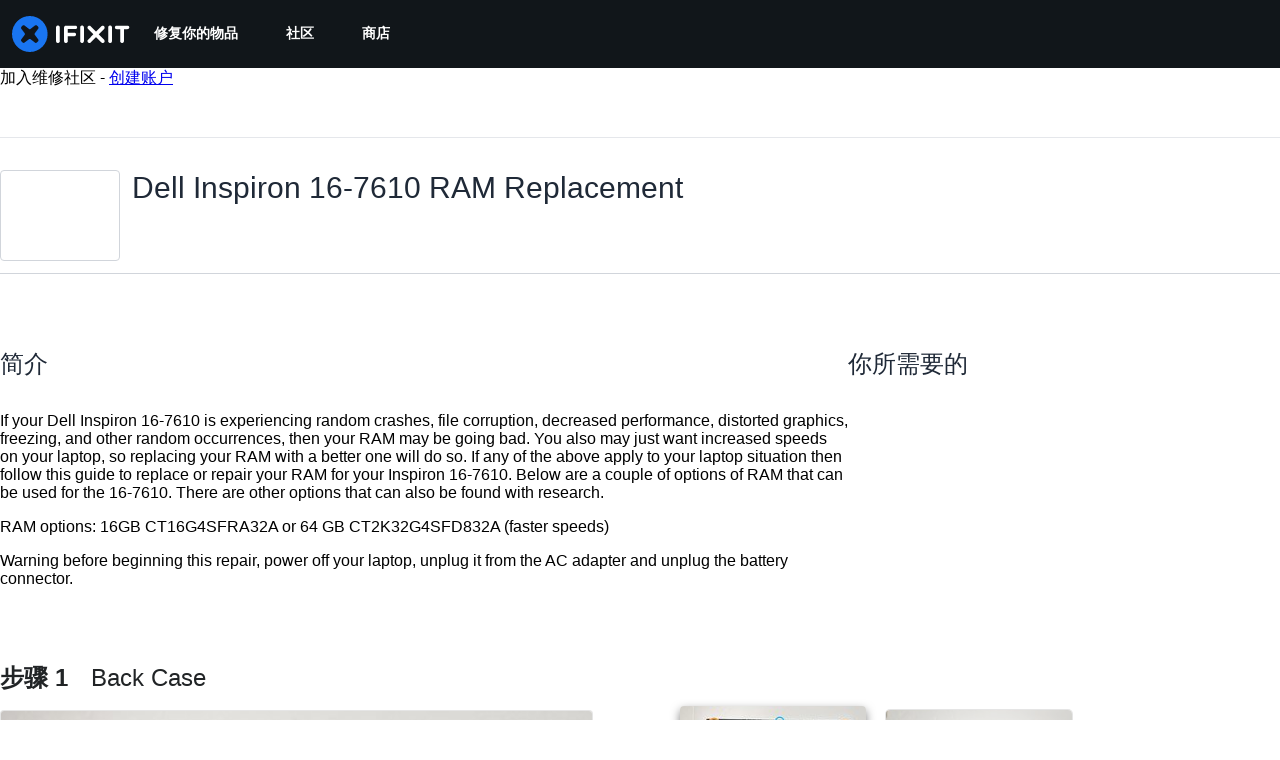

--- FILE ---
content_type: text/css
request_url: https://assets.cdn.ifixit.com/Assets/Admin/ifixit/Shared-cart_banner-T0p92NIUBQ0bxnLuVlkXHw.css
body_size: 566
content:
.cart-banner{display:-ms-flexbox;display:-webkit-flex;display:flex;-ms-flex-direction:row;-webkit-flex-direction:row;flex-direction:row;-ms-justify-content:flex-start;-webkit-justify-content:flex-start;justify-content:flex-start;-ms-flex-pack:start;-ms-align-items:center;-webkit-align-items:center;align-items:center;-ms-flex-align:center;background-repeat:no-repeat;background-size:270px;image-rendering:-webkit-optimize-contrast;width:100%}.cart-banner .cart-banner-text{font-size:16px}.cart-banner .cart-banner-text strong{font-weight:700!important}.cart-banner .browse-store-button{border:1px solid #e9eaeb;color:#212426;font-size:14px;font-weight:400;margin-left:50px;max-width:200px;padding:10px 20px}@media only screen and (hover:hover){.cart-banner .browse-store-button:hover{background:linear-gradient(90deg,#f5f5f6,hsla(0,0%,96%,.4))}}.cart-banner.location-in-cart{-ms-justify-content:flex-end;-webkit-justify-content:flex-end;justify-content:flex-end;-ms-flex-pack:end;background-position:left -100px top -40px;border-top:1px solid #e9eaeb;height:75px}@media only screen and (min-width:1001px),only screen and (min-width:576px) and (max-width:1000px){.cart-banner.location-in-cart p{top:25px}}.cart-banner.location-in-cart p.cart-banner-text{padding-left:150px}@media only screen and (max-width:575px){.cart-banner.location-in-cart p.cart-banner-text{padding-left:130px}.cart-banner.location-in-cart{height:120px}}.cart-banner.location-product,.cart-banner.location-store{background-position:right -135px top -70px;background-size:400px;border:1px solid #e9eaeb;border-radius:5px;height:100px;margin-top:20px}.cart-banner.location-product .browse-store-button,.cart-banner.location-store .browse-store-button{display:none}.cart-banner.location-product p,.cart-banner.location-store p{margin-left:30px;margin-right:200px;min-width:175px}@media only screen and (max-width:575px){.cart-banner.location-product,.cart-banner.location-store{background-position:right -100px top -35px;background-size:300px;height:120px;margin-bottom:10px}.cart-banner.location-product p,.cart-banner.location-store p{margin-left:15px}}@media only screen and (min-width:576px) and (max-width:1000px){.cart-banner.location-product p,.cart-banner.location-store p{max-width:300px}}@media only screen and (min-width:1001px){.cart-banner.location-store{background-position:right -35px top -70px;margin-bottom:35px;margin-top:35px}.cart-banner.location-store p{font-size:21px;max-width:500px}}@media only screen and (min-width:576px) and (max-width:1000px){.cart-banner.location-store{margin-left:20px;width:calc(100% - 40px)}}

--- FILE ---
content_type: application/javascript
request_url: https://assets.cdn.ifixit.com/Assets/scripts/2482.ae2c87fdc0e37433a5b6.js
body_size: 8525
content:
/*! For license information please see 2482.ae2c87fdc0e37433a5b6.js.LICENSE.txt */
try{let e="undefined"!=typeof window?window:"undefined"!=typeof global?global:"undefined"!=typeof globalThis?globalThis:"undefined"!=typeof self?self:{},n=(new e.Error).stack;n&&(e._sentryDebugIds=e._sentryDebugIds||{},e._sentryDebugIds[n]="5aa6c009-b162-4a13-b222-e2dab43dd334",e._sentryDebugIdIdentifier="sentry-dbid-5aa6c009-b162-4a13-b222-e2dab43dd334")}catch(e){}{let e="undefined"!=typeof window?window:"undefined"!=typeof global?global:"undefined"!=typeof globalThis?globalThis:"undefined"!=typeof self?self:{};e._sentryModuleMetadata=e._sentryModuleMetadata||{},e._sentryModuleMetadata[(new e.Error).stack]=Object.assign({},e._sentryModuleMetadata[(new e.Error).stack],{"_sentryBundlerPluginAppKey:ifixitFirstParty":!0})}("undefined"!=typeof window?window:"undefined"!=typeof global?global:"undefined"!=typeof globalThis?globalThis:"undefined"!=typeof self?self:{}).SENTRY_RELEASE={id:"3ab3d8407b16b3222960b39000879645e9fc9379"},(self.webpackChunkcarpenter_frontend=self.webpackChunkcarpenter_frontend||[]).push([[2482,4323],{15753:function(e,n){Object.defineProperty(n,"__esModule",{value:!0});var t="circle-info",r=["info-circle"],o="f05a",i=["M256 512A256 256 0 1 0 256 0a256 256 0 1 0 0 512zM216 336h24V272H216c-13.3 0-24-10.7-24-24s10.7-24 24-24h48c13.3 0 24 10.7 24 24v88h8c13.3 0 24 10.7 24 24s-10.7 24-24 24H216c-13.3 0-24-10.7-24-24s10.7-24 24-24zm40-208a32 32 0 1 1 0 64 32 32 0 1 1 0-64z","M256 128a32 32 0 1 1 0 64 32 32 0 1 1 0-64zM192 248c0-13.3 10.7-24 24-24h48c13.3 0 24 10.7 24 24v88h8c13.3 0 24 10.7 24 24s-10.7 24-24 24H216c-13.3 0-24-10.7-24-24s10.7-24 24-24h24V272H216c-13.3 0-24-10.7-24-24z"];n.definition={prefix:"fad",iconName:t,icon:[512,512,r,o,i]},n.faCircleInfo=n.definition,n.prefix="fad",n.iconName=t,n.width=512,n.height=512,n.ligatures=r,n.unicode=o,n.svgPathData=i,n.aliases=r},63802:function(e,n){Object.defineProperty(n,"__esModule",{value:!0});var t="lightbulb",r=[128161],o="f0eb",i=["M321.2 297.8c-19.8 27.1-39.7 54.4-49.2 86.2H112c-9.6-31.9-29.5-59.1-49.2-86.2c-5.2-7.1-10.4-14.2-15.4-21.4C27.6 247.9 16 213.3 16 176C16 78.8 94.8 0 192 0s176 78.8 176 176c0 37.3-11.6 71.9-31.4 100.3c-5 7.2-10.2 14.3-15.4 21.4zM112 176c0-44.2 35.8-80 80-80c8.8 0 16-7.2 16-16s-7.2-16-16-16C130.1 64 80 114.1 80 176c0 8.8 7.2 16 16 16s16-7.2 16-16z","M192 512c44.2 0 80-35.8 80-80V384H112v48c0 44.2 35.8 80 80 80z"];n.definition={prefix:"fad",iconName:t,icon:[384,512,r,o,i]},n.faLightbulb=n.definition,n.prefix="fad",n.iconName=t,n.width=384,n.height=512,n.ligatures=r,n.unicode=o,n.svgPathData=i,n.aliases=r},40841:function(e,n){Object.defineProperty(n,"__esModule",{value:!0});var t="message-exclamation",r=["comment-alt-exclamation"],o="f4a5",i=["M0 64C0 28.7 28.7 0 64 0H448c35.3 0 64 28.7 64 64V352c0 35.3-28.7 64-64 64H309.3L185.6 508.8c-4.8 3.6-11.3 4.2-16.8 1.5s-8.8-8.2-8.8-14.3V416H64c-35.3 0-64-28.7-64-64V64zM256 80c-13.3 0-24 10.7-24 24V216c0 13.3 10.7 24 24 24s24-10.7 24-24V104c0-13.3-10.7-24-24-24zm32 224a32 32 0 1 0 -64 0 32 32 0 1 0 64 0z","M280 104c0-13.3-10.7-24-24-24s-24 10.7-24 24V216c0 13.3 10.7 24 24 24s24-10.7 24-24V104zM256 336a32 32 0 1 0 0-64 32 32 0 1 0 0 64z"];n.definition={prefix:"fad",iconName:t,icon:[512,512,r,o,i]},n.faMessageExclamation=n.definition,n.prefix="fad",n.iconName=t,n.width=512,n.height=512,n.ligatures=r,n.unicode=o,n.svgPathData=i,n.aliases=r},3853:function(e,n){Object.defineProperty(n,"__esModule",{value:!0});var t="octagon-exclamation",r=[],o="e204",i=["M140.6 21.2C154.1 7.7 172.4 .1 191.5 .1h129c19.1 0 37.4 7.6 50.9 21.1L490.8 140.6c13.5 13.5 21.1 31.8 21.1 50.9v129c0 19.1-7.6 37.4-21.1 50.9L371.4 490.8c-13.5 13.5-31.8 21.1-50.9 21.1h-129c-19.1 0-37.4-7.6-50.9-21.1L21.2 371.4C7.7 357.9 .1 339.6 .1 320.5v-129c0-19.1 7.6-37.4 21.1-50.9L140.6 21.2zM256 128c-13.3 0-24 10.7-24 24V264c0 13.3 10.7 24 24 24s24-10.7 24-24V152c0-13.3-10.7-24-24-24zm32 224a32 32 0 1 0 -64 0 32 32 0 1 0 64 0z","M280 152c0-13.3-10.7-24-24-24s-24 10.7-24 24V264c0 13.3 10.7 24 24 24s24-10.7 24-24V152zM256 384a32 32 0 1 0 0-64 32 32 0 1 0 0 64z"];n.definition={prefix:"fad",iconName:t,icon:[512,512,r,o,i]},n.faOctagonExclamation=n.definition,n.prefix="fad",n.iconName=t,n.width=512,n.height=512,n.ligatures=r,n.unicode=o,n.svgPathData=i,n.aliases=r},72482:function(e,n,t){t.d(n,{s:function(){return Ze}});var r=t(59031),o=t(53487),i=t(87571),c=t(16266),s=t(45803),a=t(34645),u=t(51845);function l(e,n,t){return n in e?Object.defineProperty(e,n,{value:t,enumerable:!0,configurable:!0,writable:!0}):e[n]=t,e}function f(e){for(var n=1;n<arguments.length;n++){var t=null!=arguments[n]?arguments[n]:{},r=Object.keys(t);"function"==typeof Object.getOwnPropertySymbols&&(r=r.concat(Object.getOwnPropertySymbols(t).filter((function(e){return Object.getOwnPropertyDescriptor(t,e).enumerable})))),r.forEach((function(n){l(e,n,t[n])}))}return e}function d(e,n){return n=null!=n?n:{},Object.getOwnPropertyDescriptors?Object.defineProperties(e,Object.getOwnPropertyDescriptors(n)):function(e,n){var t=Object.keys(e);if(Object.getOwnPropertySymbols){var r=Object.getOwnPropertySymbols(e);t.push.apply(t,r)}return t}(Object(n)).forEach((function(t){Object.defineProperty(e,t,Object.getOwnPropertyDescriptor(n,t))})),e}var p=function(){var e=(0,u.m)().editor;if(!e)return null;var n=e.storage.characterCount,t=n.minCharacters,o=n.maxCharacters,i=e.storage.characterCount.characters(),l=i<t,p=i>o,j=o-i,b=String(j),y={color:"gray.400",margin:"-24px 0 0 ".concat(s.xe[2]),position:"absolute",zIndex:"2"};return l?b=(0,c._js)("%1 too short",String(t-i)):p&&(b=(0,c._js)("%1 too long",String(Math.abs(j)))),(p||l)&&(y=d(f({},y),{fontWeight:"bold",color:"red.600"})),(0,r.jsx)(a.E,d(f({},y),{children:b}))},j=t(8262),b=t(90679),y=function(e){return(0,r.jsx)(a.E,{className:"formManagerStatus",children:e.error})},g=t(1839),h=t(47038),v=t(38277),m=t(13239);function x(e,n,t){return n in e?Object.defineProperty(e,n,{value:t,enumerable:!0,configurable:!0,writable:!0}):e[n]=t,e}var O=function(e){return(0,r.jsx)(m.s,(n=function(e){for(var n=1;n<arguments.length;n++){var t=null!=arguments[n]?arguments[n]:{},r=Object.keys(t);"function"==typeof Object.getOwnPropertySymbols&&(r=r.concat(Object.getOwnPropertySymbols(t).filter((function(e){return Object.getOwnPropertyDescriptor(t,e).enumerable})))),r.forEach((function(n){x(e,n,t[n])}))}return e}({bgColor:"gray.50",borderWidth:1,borderColor:"gray.300",borderRadius:"md",position:"sticky",p:1,top:0,zIndex:1,flexWrap:"wrap"},e),t=null!=(t={children:e.children})?t:{},Object.getOwnPropertyDescriptors?Object.defineProperties(n,Object.getOwnPropertyDescriptors(t)):function(e,n){var t=Object.keys(e);if(Object.getOwnPropertySymbols){var r=Object.getOwnPropertySymbols(e);t.push.apply(t,r)}return t}(Object(t)).forEach((function(e){Object.defineProperty(n,e,Object.getOwnPropertyDescriptor(t,e))})),n));var n,t},w=t(68935),C=function(){return(0,r.jsx)(w.c,{orientation:"vertical",h:6,my:"auto",mx:2})},_=t(97287),P=t(25036),k=t(65389),A=function(){var e=(0,u.m)().editor;return(0,r.jsx)(k.n,{onClick:function(){return e.chain().focus().toggleBold().run()},isActive:e.isActive("bold"),isDisabled:!e.can().toggleBold(),icon:(0,r.jsx)(P.g,{icon:_.l5I}),title:(0,c._js)("Bold"),shortcut:"b"})},S=function(){var e=(0,u.m)().editor;return(0,r.jsx)(k.n,{onClick:function(){return e.chain().focus().toggleCode().run()},isActive:e.isActive("code"),isDisabled:!e.can().toggleCode(),icon:(0,r.jsx)(P.g,{icon:_.jTw}),title:(0,c._js)("Insert code"),shortcut:"e"})},I=function(){var e=(0,u.m)().editor;return(0,r.jsx)(k.n,{onClick:function(){return e.chain().focus().toggleItalic().run()},isActive:e.isActive("italic"),isDisabled:!e.can().toggleItalic(),icon:(0,r.jsx)(P.g,{icon:_.SIw}),title:(0,c._js)("Italic"),shortcut:"i"})},D=function(){var e=(0,u.m)().editor;return(0,r.jsx)(k.n,{onClick:function(){return e.chain().focus().toggleBlockquote().run()},isActive:e.isActive("blockquote"),isDisabled:!e.can().toggleBlockquote(),icon:(0,r.jsx)(P.g,{icon:_.$7g}),title:(0,c._js)("Insert a quote"),shortcut:"shift+b"})},E=function(){var e=(0,u.m)().editor;return(0,r.jsx)(k.n,{onClick:function(){return e.chain().focus().editLink().run()},isDisabled:!e.can().editLink(),isActive:e.isActive("link"),icon:(0,r.jsx)(P.g,{icon:_.CQO}),title:(0,c._js)("Insert a link"),shortcut:"k"})},M=function(){var e=(0,u.m)().editor;return(0,r.jsx)(k.n,{onClick:function(){return e.chain().focus().undo().run()},isDisabled:!e.can().undo(),icon:(0,r.jsx)(P.g,{icon:_.U23}),title:(0,c._js)("Undo"),shortcut:"z"})},T=t(61595),z=t(39863),L=t(1232),R=t(39436),N=t(38235),V=t(44323),$={note:(0,c._js)("Note"),tip:(0,c._js)("Tip"),important:(0,c._js)("Important"),warning:(0,c._js)("Warning"),caution:(0,c._js)("Caution")},H=function(){var e=(0,u.m)().editor,n="note";return(0,r.jsx)(k.n,{onClick:function(){return e.chain().focus().toggleNote(n).run()},isActive:e.isActive("note"),isDisabled:!e.can().toggleNote(n),icon:(0,r.jsx)(P.g,{icon:_.mEO}),title:(0,c._js)("Insert a note")})};function B(){return(0,r.jsxs)(T.e,{size:"sm",isAttached:!0,variant:"outline",children:[(0,r.jsx)(H,{}),(0,r.jsx)(W,{})]})}function W(){var e=(0,u.m)().editor;return(0,r.jsxs)(z.W,{children:[(0,r.jsx)(L.I,{as:k.n,icon:(0,r.jsx)(P.g,{icon:_.Jt$})}),(0,r.jsx)(R.c,{children:V.noteTypes.map((function(n){var t=e.isActive("note")?function(){return e.chain().focus().setNoteType(n).run()}:function(){return e.chain().focus().toggleNote(n).run()};return(0,r.jsx)(N.D,{onClick:t,children:$[n]},n)}))})]})}var U=function(){var e=(0,u.m)().editor;return(0,r.jsx)(k.n,{onClick:function(){return e.chain().focus().toggleBulletList().run()},isActive:e.isActive("bulletList"),isDisabled:!e.can().toggleBulletList(),icon:(0,r.jsx)(P.g,{icon:_.pch}),title:(0,c._js)("Add a bulleted list"),shortcut:"shift+8"})},F=function(){var e=(0,u.m)().editor;return(0,r.jsx)(k.n,{onClick:function(){return e.chain().focus().redo().run()},isDisabled:!e.can().redo(),icon:(0,r.jsx)(P.g,{icon:_.yek}),title:(0,c._js)("Redo"),shortcut:"y"})},J=function(){var e=(0,u.m)().editor;return(0,r.jsx)(k.n,{onClick:function(){return e.chain().focus().sinkListItem("listItem").run()},isDisabled:!e.can().sinkListItem("listItem"),icon:(0,r.jsx)(P.g,{icon:_.WVH}),title:(0,c._js)("Increase indent"),overrideShortcut:"tab"})},Y=function(){var e=(0,u.m)().editor;return(0,r.jsx)(k.n,{onClick:function(){return e.chain().focus().toggleOrderedList().run()},isActive:e.isActive("orderedList"),isDisabled:!e.can().toggleOrderedList(),icon:(0,r.jsx)(P.g,{icon:_.Tsj}),title:(0,c._js)("Add a numbered list"),shortcut:"shift+7"})},G=t(15543),X=function(){var e=(0,u.m)().editor;return(0,r.jsx)(k.n,{onClick:function(){return e.chain().focus().toggleCodeBlock().run()},isActive:e.isActive("codeBlock"),isDisabled:!e.can().toggleCodeBlock(),icon:(0,r.jsx)(P.g,{icon:G.GgE}),title:(0,c._js)("Insert code block")})},K=function(){var e=(0,u.m)().editor;return(0,r.jsx)(k.n,{onClick:function(){return e.chain().focus().liftListItem("listItem").run()},isDisabled:!e.can().liftListItem("listItem"),icon:(0,r.jsx)(P.g,{icon:_.FC0}),title:(0,c._js)("Decrease indent"),overrideShortcut:"shift+tab"})},Z=function(){var e=(0,u.m)().editor;return(0,r.jsx)(k.n,{onClick:function(){return e.chain().increaseColumns().run()},isDisabled:!e.can().increaseColumns(),icon:(0,r.jsx)(P.g,{icon:_.NyF}),title:(0,c._js)("Add column")})},q=function(){var e=(0,u.m)().editor;return(0,r.jsx)(k.n,{onClick:function(){return e.commands.activateMediaManager()},icon:(0,r.jsx)(P.g,{icon:_.Cyq}),title:(0,c._js)("Insert an image")})};function Q(e,n){(null==n||n>e.length)&&(n=e.length);for(var t=0,r=new Array(n);t<n;t++)r[t]=e[t];return r}var ee={columns:(0,c._js)("Columns"),rows:(0,c._js)("Rows")},ne=function(){var e=(0,u.m)().editor;return(0,r.jsx)(k.n,{onClick:function(){return e.chain().focus().toggleGrid(null).run()},isActive:e.isActive("grid"),isDisabled:!e.can().toggleGrid(null),icon:(0,r.jsx)(P.g,{icon:_.yOA}),title:(0,c._js)("Insert grid layout")})};function te(){return(0,r.jsxs)(T.e,{size:"sm",isAttached:!0,variant:"outline",children:[(0,r.jsx)(ne,{}),(0,r.jsx)(re,{})]})}function re(){var e=(0,u.m)().editor;return(0,r.jsxs)(z.W,{children:[(0,r.jsx)(L.I,{as:k.n,icon:(0,r.jsx)(P.g,{icon:_.Jt$})}),(0,r.jsx)(R.c,{children:Object.entries(ee).map((function(n){var t,o,i=(o=2,function(e){if(Array.isArray(e))return e}(t=n)||function(e,n){var t=null==e?null:"undefined"!=typeof Symbol&&e[Symbol.iterator]||e["@@iterator"];if(null!=t){var r,o,i=[],c=!0,s=!1;try{for(t=t.call(e);!(c=(r=t.next()).done)&&(i.push(r.value),!n||i.length!==n);c=!0);}catch(e){s=!0,o=e}finally{try{c||null==t.return||t.return()}finally{if(s)throw o}}return i}}(t,o)||function(e,n){if(e){if("string"==typeof e)return Q(e,n);var t=Object.prototype.toString.call(e).slice(8,-1);return"Object"===t&&e.constructor&&(t=e.constructor.name),"Map"===t||"Set"===t?Array.from(t):"Arguments"===t||/^(?:Ui|I)nt(?:8|16|32)(?:Clamped)?Array$/.test(t)?Q(e,n):void 0}}(t,o)||function(){throw new TypeError("Invalid attempt to destructure non-iterable instance.\\nIn order to be iterable, non-array objects must have a [Symbol.iterator]() method.")}()),c=i[0],s=i[1],a="columns"===c?2:null,u=e.isActive("grid")?function(){return e.chain().focus().setGridMode(a).run()}:function(){return e.chain().focus().toggleGrid(a).run()};return(0,r.jsx)(N.D,{onClick:u,children:s},c)}))})]})}var oe=function(){var e=(0,u.m)().editor;return(0,r.jsx)(k.n,{onClick:function(){return e.chain().decreaseColumns().run()},isDisabled:!e.can().decreaseColumns(),icon:(0,r.jsx)(P.g,{icon:_.mxU}),title:(0,c._js)("Remove column")})},ie=[v.yo,v.fz,v.EY,v.yN,v.J2,v.n,v.xd,v.Lp,v.Cv,v.BZ,v.W4,v.YE,v.r2,v.yb,v.sg,v.HX],ce=function(){return(0,r.jsxs)(O,{children:[(0,r.jsx)(A,{}),(0,r.jsx)(I,{}),(0,r.jsx)(S,{}),(0,r.jsx)(E,{}),(0,r.jsx)(D,{}),(0,r.jsx)(C,{}),(0,r.jsx)(M,{}),(0,r.jsx)(F,{})]})},se=t(23210),ae=t(54875),ue=t(96872);function le(e,n,t){return n in e?Object.defineProperty(e,n,{value:t,enumerable:!0,configurable:!0,writable:!0}):e[n]=t,e}function fe(e){for(var n=1;n<arguments.length;n++){var t=null!=arguments[n]?arguments[n]:{},r=Object.keys(t);"function"==typeof Object.getOwnPropertySymbols&&(r=r.concat(Object.getOwnPropertySymbols(t).filter((function(e){return Object.getOwnPropertyDescriptor(t,e).enumerable})))),r.forEach((function(n){le(e,n,t[n])}))}return e}function de(e,n){return n=null!=n?n:{},Object.getOwnPropertyDescriptors?Object.defineProperties(e,Object.getOwnPropertyDescriptors(n)):function(e,n){var t=Object.keys(e);if(Object.getOwnPropertySymbols){var r=Object.getOwnPropertySymbols(e);t.push.apply(t,r)}return t}(Object(n)).forEach((function(t){Object.defineProperty(e,t,Object.getOwnPropertyDescriptor(n,t))})),e}var pe=function(e){return(0,r.jsx)(N.D,de(fe({height:16},e),{children:e.children}))},je=function(){var e=(0,u.m)().editor;return(0,r.jsxs)(z.W,{onClose:function(){return setTimeout((function(){return e.commands.focus()}),50)},children:[(0,r.jsx)(se.m,{placement:"top-start",label:(0,c._js)("Text style"),children:(0,r.jsx)(L.I,fe({as:ae.K,icon:(0,r.jsxs)(ue.z,{spacing:"7px",children:[(0,r.jsx)(P.g,{icon:_.qZX}),(0,r.jsx)(P.g,{icon:_.Jt$})]}),padding:1},k.g))}),(0,r.jsxs)(R.c,{padding:0,children:[(0,r.jsx)(pe,{isDisabled:e.isActive("heading",{level:2}),onClick:function(){return e.chain().setHeading({level:2}).run()},children:(0,r.jsx)(a.E,de(fe({},{fontSize:"4xl",fontWeight:700,color:"gray.900"}),{children:(0,c._js)("Header")}))}),(0,r.jsx)(pe,{isDisabled:e.isActive("heading",{level:3}),onClick:function(){return e.chain().setHeading({level:3}).run()},children:(0,r.jsx)(a.E,de(fe({},{fontSize:"2xl",fontWeight:600,color:"gray.600"}),{children:(0,c._js)("Subheader")}))}),(0,r.jsx)(pe,{isDisabled:e.isActive("paragraph"),onClick:function(){return e.chain().setParagraph().run()},children:(0,r.jsx)(a.E,de(fe({},{fontSize:"md"}),{children:(0,c._js)("Paragraph")}))})]})]})},be=t(28437),ye=t(59352),ge=t(26047),he=t(70089),ve=t(92974),me=t(71443),xe=t(1686),Oe=t(8184),we=t(18188),Ce=t(31187),_e=t(65738),Pe=t(62531);function ke(e,n){(null==n||n>e.length)&&(n=e.length);for(var t=0,r=new Array(n);t<n;t++)r[t]=e[t];return r}function Ae(e,n,t){return n in e?Object.defineProperty(e,n,{value:t,enumerable:!0,configurable:!0,writable:!0}):e[n]=t,e}function Se(e){for(var n=1;n<arguments.length;n++){var t=null!=arguments[n]?arguments[n]:{},r=Object.keys(t);"function"==typeof Object.getOwnPropertySymbols&&(r=r.concat(Object.getOwnPropertySymbols(t).filter((function(e){return Object.getOwnPropertyDescriptor(t,e).enumerable})))),r.forEach((function(n){Ae(e,n,t[n])}))}return e}function Ie(e,n){return n=null!=n?n:{},Object.getOwnPropertyDescriptors?Object.defineProperties(e,Object.getOwnPropertyDescriptors(n)):function(e,n){var t=Object.keys(e);if(Object.getOwnPropertySymbols){var r=Object.getOwnPropertySymbols(e);t.push.apply(t,r)}return t}(Object(n)).forEach((function(t){Object.defineProperty(e,t,Object.getOwnPropertyDescriptor(n,t))})),e}function De(e,n){return function(e){if(Array.isArray(e))return e}(e)||function(e,n){var t=null==e?null:"undefined"!=typeof Symbol&&e[Symbol.iterator]||e["@@iterator"];if(null!=t){var r,o,i=[],c=!0,s=!1;try{for(t=t.call(e);!(c=(r=t.next()).done)&&(i.push(r.value),!n||i.length!==n);c=!0);}catch(e){s=!0,o=e}finally{try{c||null==t.return||t.return()}finally{if(s)throw o}}return i}}(e,n)||function(e,n){if(e){if("string"==typeof e)return ke(e,n);var t=Object.prototype.toString.call(e).slice(8,-1);return"Object"===t&&e.constructor&&(t=e.constructor.name),"Map"===t||"Set"===t?Array.from(t):"Arguments"===t||/^(?:Ui|I)nt(?:8|16|32)(?:Clamped)?Array$/.test(t)?ke(e,n):void 0}}(e,n)||function(){throw new TypeError("Invalid attempt to destructure non-iterable instance.\\nIn order to be iterable, non-array objects must have a [Symbol.iterator]() method.")}()}var Ee=(0,o.forwardRef)((function(e,n){var t=e.id,o=e.label,i=e.value,c=e.onChange,s=e.handleKeyDown;return(0,r.jsxs)(be.MJ,{children:[(0,r.jsx)(ye.l,{htmlFor:t,children:o}),(0,r.jsx)(ge.p,{id:t,value:i,onChange:c,onKeyDown:s,ref:n,bgColor:"white",fontSize:"sm"})]})}));Ee.displayName="VideoInsertTextInput";var Me=function(e){var n=e.isOpen,t=e.onClose,i=e.urlFieldRef,s=De((0,o.useState)(""),2),a=s[0],l=s[1],f=De((0,o.useState)(""),2),d=f[0],p=f[1],j=(0,u.m)().editor;(0,o.useEffect)((function(){n&&(l(""),p(""))}),[n]);var b=function(){j.chain().focus().insertVideoContent(a,d).run(),t()},y=function(e){"Enter"===e.key&&(e.preventDefault(),a&&b())},g={margin:"2",marginTop:"4",marginRight:"0"};return(0,r.jsxs)(he.B,{children:[(0,r.jsx)(Ee,{id:"video-url",label:(0,c._js)("YouTube or Vimeo Video URL"),value:a,onChange:function(e){l(e.currentTarget.value)},handleKeyDown:y,ref:i}),(0,r.jsx)(Ee,{id:"video-caption",label:(0,c._js)("Video Caption (optional)"),value:d,onChange:function(e){p(e.currentTarget.value)},handleKeyDown:y}),(0,r.jsxs)(T.e,{display:"flex",justifyContent:"flex-end",children:[(0,r.jsx)(ve.$,Ie(Se({onClick:function(){j.commands.focus(),t()}},g),{children:(0,c._js)("Cancel")})),(0,r.jsx)(ve.$,Ie(Se({onClick:b,isDisabled:!a},g),{variant:"cta",children:(0,c._js)("Insert Video")}))]})]})},Te=function(){var e=(0,me.j)(),n=e.onOpen,t=e.onClose,i=e.isOpen,a=(0,o.useRef)(null),l=(0,u.m)().editor;return(0,r.jsx)(r.Fragment,{children:(0,r.jsxs)(xe.A,{returnFocusOnClose:!1,isOpen:i,initialFocusRef:(0,Pe.L)(a)?a:void 0,onOpen:n,onClose:t,placement:"bottom",children:[(0,r.jsx)(se.m,{placement:"top-start",label:(0,c._js)("Insert a YouTube or Vimeo Video"),children:(0,r.jsx)(b.a,{children:(0,r.jsx)(Oe.W,{children:(0,r.jsx)(ae.K,Se({"aria-label":(0,c._js)("Insert a YouTube or Vimeo Video"),icon:(0,r.jsx)(P.g,{icon:_.n2W}),isDisabled:!l.state.selection.empty,isActive:i},k.g))})})}),(0,r.jsx)(we.h,{rootProps:{width:"60%"},bgColor:"gray.50",borderWidth:"1px",borderColor:"gray.300",borderRadius:"md",padding:"2.5",boxShadow:s.r7[3],width:"100%",children:(0,r.jsxs)(_e.Ay,{persistentFocus:!1,children:[(0,r.jsx)(Ce.R,{}),(0,r.jsx)(Me,{isOpen:i,onClose:t,urlFieldRef:a})]})})]})})},ze=[v.yo,v.fz,v.EY,v.yN,v.J2,v.n,v.xd,v.Lp,v.mg,v.BZ,v.Rg,v._J,v.ck,v.YE,v.r2,v.yb,v.sg,v.Ce,v.XI],Le=function(){return(0,r.jsxs)(O,{children:[(0,r.jsx)(A,{}),(0,r.jsx)(I,{}),(0,r.jsx)(S,{}),(0,r.jsx)(E,{}),(0,r.jsx)(C,{}),(0,r.jsx)(je,{}),(0,r.jsx)(C,{}),(0,r.jsx)(U,{}),(0,r.jsx)(Y,{}),(0,r.jsx)(K,{}),(0,r.jsx)(J,{}),(0,r.jsx)(C,{}),(0,r.jsx)(Te,{}),(0,r.jsx)(C,{}),(0,r.jsx)(M,{}),(0,r.jsx)(F,{})]})},Re=[v.yo,v.fz,v.EY,v.yN,v.J2,v.n,v.xd,v.Lp,v.mg,v.BZ,v.Rg,v._J,v.ck,v.Cv,v.W4,v.NG,v.gG,v.YE,v.r2,v.yb,v.sg,v.HX],Ne=function(){return(0,r.jsxs)(O,{children:[(0,r.jsx)(A,{}),(0,r.jsx)(I,{}),(0,r.jsx)(S,{}),(0,r.jsx)(E,{}),(0,r.jsx)(C,{}),(0,r.jsx)(je,{}),(0,r.jsx)(C,{}),(0,r.jsx)(X,{}),(0,r.jsx)(D,{}),(0,r.jsx)(U,{}),(0,r.jsx)(Y,{}),(0,r.jsx)(K,{}),(0,r.jsx)(J,{}),(0,r.jsx)(C,{}),(0,r.jsx)(q,{}),(0,r.jsx)(C,{}),(0,r.jsx)(M,{}),(0,r.jsx)(F,{})]})},Ve=[v.yo,v.fz,v.EY,v.yN,v.J2,v.n,v.xd,v.Lp,v.mg,v.BZ,v.Rg,v._J,v.ck,v.Cv,v.W4,v.NG,v.gG,v.YE,v.r2,v.yb,v.sg,v.Ce,v.XI,v.HX,v.L7,v.xA],$e=function(e){var n=App.canIUseGridTools;return(0,r.jsxs)(O,{children:[(0,r.jsx)(A,{}),(0,r.jsx)(I,{}),(0,r.jsx)(S,{}),(0,r.jsx)(E,{}),(0,r.jsx)(C,{}),(0,r.jsx)(je,{}),(0,r.jsx)(C,{}),(0,r.jsx)(X,{}),(0,r.jsx)(D,{}),(0,r.jsx)(B,{}),(0,r.jsx)(U,{}),(0,r.jsx)(Y,{}),(0,r.jsx)(K,{}),(0,r.jsx)(J,{}),n&&(0,r.jsxs)(r.Fragment,{children:[(0,r.jsx)(C,{}),(0,r.jsx)(He,{})]}),(0,r.jsx)(C,{}),(0,r.jsx)(q,{}),(0,r.jsx)(Te,{}),(0,r.jsx)(C,{}),(0,r.jsx)(M,{}),(0,r.jsx)(F,{})]})};function He(){return null!==((n=(0,u.m)().editor).isActive("grid")?null===(e=n.getAttributes("grid"))||void 0===e?void 0:e.columns:null)?(0,r.jsxs)(r.Fragment,{children:[(0,r.jsx)(te,{}),(0,r.jsx)(Z,{}),(0,r.jsx)(oe,{})]}):(0,r.jsx)(te,{});var e,n}var Be=function(e){var n=e.preset;if(!(0,u.m)().editor)return null;switch(n){case"comments":return(0,r.jsx)(ce,{});case"guide_intro":return(0,r.jsx)(Le,{});case"answers":return(0,r.jsx)(Ne,{});case"wiki":return(0,r.jsx)($e,{});default:throw new h.Uj("Invalid preset: ".concat(n))}},We=t(3917),Ue=function(e){if(!e)return"";try{return JSON.parse(e)}catch(n){return e}},Fe=function(e){if(!new URL(document.location.href).searchParams.get("plaintext")){e&&(console.error(e),We.Cp(e));var n=new URL(document.location.href);n.searchParams.append("plaintext","1"),window.location.href=n.href}};function Je(e,n){(null==n||n>e.length)&&(n=e.length);for(var t=0,r=new Array(n);t<n;t++)r[t]=e[t];return r}function Ye(e,n,t){return n in e?Object.defineProperty(e,n,{value:t,enumerable:!0,configurable:!0,writable:!0}):e[n]=t,e}function Ge(e){for(var n=1;n<arguments.length;n++){var t=null!=arguments[n]?arguments[n]:{},r=Object.keys(t);"function"==typeof Object.getOwnPropertySymbols&&(r=r.concat(Object.getOwnPropertySymbols(t).filter((function(e){return Object.getOwnPropertyDescriptor(t,e).enumerable})))),r.forEach((function(n){Ye(e,n,t[n])}))}return e}function Xe(e){return function(e){if(Array.isArray(e))return Je(e)}(e)||function(e){if("undefined"!=typeof Symbol&&null!=e[Symbol.iterator]||null!=e["@@iterator"])return Array.from(e)}(e)||function(e,n){if(e){if("string"==typeof e)return Je(e,n);var t=Object.prototype.toString.call(e).slice(8,-1);return"Object"===t&&e.constructor&&(t=e.constructor.name),"Map"===t||"Set"===t?Array.from(t):"Arguments"===t||/^(?:Ui|I)nt(?:8|16|32)(?:Clamped)?Array$/.test(t)?Je(e,n):void 0}}(e)||function(){throw new TypeError("Invalid attempt to spread non-iterable instance.\\nIn order to be iterable, non-array objects must have a [Symbol.iterator]() method.")}()}var Ke,Ze=(Ke=function(e){var n=e.editorid,t=e.characterCountConfig,i=e.preset,c=e.disabled,s=e.onEditorReady,a=(0,u.m)().editor,l=null==a?void 0:a.storage.isFocused.isFocused,f=null==a?void 0:a.storage.submitError.error;return c&&(0,g.vI)(n,!1),(0,o.useEffect)((function(){a&&s&&s()}),[a,s]),(0,r.jsxs)(r.Fragment,{children:[(0,r.jsxs)(b.a,{id:n,className:"ProseMirror-menubar-wrapper",children:[!c&&(0,r.jsx)(Be,{preset:i}),(0,r.jsx)(j.$Z,{editor:a})]}),l&&t?(0,r.jsx)(p,{}):null,f?(0,r.jsx)(y,{error:f}):null,c&&(0,r.jsx)("style",{children:"\n               .ProseMirror-menubar-wrapper .ProseMirror {\n                  background-color: #d3d7d9;\n                  border: 1px solid rgba(0, 3, 6, 0.12);\n                  cursor: not-allowed;\n                  margin-top: 15px;\n                  opacity: 0.6;\n                  pointer-events: none;\n               }\n            "})]})},function(e){var n=e.editorid,t=e.text,i=void 0===t?"":t,c=e.preset,s=Xe(function(e){var n=e.editorid,t=e.text,r=void 0===t?"":t,o=e.characterCountConfig,i=e.submitHandler,c=e.handleModified,s=void 0===c?function(){}:c,a=[v.oC,v.uW.configure({editorId:n,autosaveWait:200}),v.f.configure({handleModified:s}),v.Xd.configure({}),v.TZ.configure({editorid:n})],u=Ue(r);return u&&a.push(v.rA.configure({doc:u,fallbackHandler:Fe})),o&&a.push(v.AX.configure({minCharacters:o.minCharacters,limit:o.maxCharacters})),i&&a.push(v.XT.configure({submit:i})),a}(e)).concat(Xe(function(e){switch(e){case"comments":return ie;case"guide_intro":return ze;case"answers":return Re;case"wiki":return Ve;default:throw new h.Uj("Invalid preset: ".concat(e))}}(c))),a=(0,j.hG)({extensions:s,content:Ue(i)}),l={editor:a,preset:c};return(0,o.useEffect)((function(){a&&(0,g.ad)(n,a)}),[a]),(0,r.jsx)(u.p.Provider,{value:l,children:(0,r.jsx)(Ke,Ge({},e))})});(0,i.a)("TiptapEditor",Ze)},62531:function(e,n,t){function r(e){return null!==e.current}t.d(n,{L:function(){return r}})},44323:function(e,n,t){t.r(n),t.d(n,{noteTypes:function(){return x}});var r=t(31819),o=t(15753),i=t(63802),c=t(40841),s=t(3853),a=t(16266),u=t(13993),l=t(51561),f=t(71274),d=t(20083);function p(e,n){for(var t=0;t<n.length;t++){var r=n[t];r.enumerable=r.enumerable||!1,r.configurable=!0,"value"in r&&(r.writable=!0),Object.defineProperty(e,r.key,r)}}function j(e,n,t){return n in e?Object.defineProperty(e,n,{value:t,enumerable:!0,configurable:!0,writable:!0}):e[n]=t,e}function b(e){return b=Object.setPrototypeOf?Object.getPrototypeOf:function(e){return e.__proto__||Object.getPrototypeOf(e)},b(e)}function y(e,n){return y=Object.setPrototypeOf||function(e,n){return e.__proto__=n,e},y(e,n)}function g(e,n){return n||(n=e.slice(0)),Object.freeze(Object.defineProperties(e,{raw:{value:Object.freeze(n)}}))}function h(e){var n=function(){if("undefined"==typeof Reflect||!Reflect.construct)return!1;if(Reflect.construct.sham)return!1;if("function"==typeof Proxy)return!0;try{return Boolean.prototype.valueOf.call(Reflect.construct(Boolean,[],(function(){}))),!0}catch(e){return!1}}();return function(){var t,r=b(e);if(n){var o=b(this).constructor;t=Reflect.construct(r,arguments,o)}else t=r.apply(this,arguments);return function(e,n){return!n||"object"!=((t=n)&&"undefined"!=typeof Symbol&&t.constructor===Symbol?"symbol":typeof t)&&"function"!=typeof n?function(e){if(void 0===e)throw new ReferenceError("this hasn't been initialised - super() hasn't been called");return e}(e):n;var t}(this,t)}}function v(){var e=g(['\n         <div class="note-box ','">\n            <div class="type">\n               ',"\n               ","\n            </div>\n            <slot></slot>\n         </div>\n      "]);return v=function(){return e},e}function m(){var e=g(["\n      ","\n      :host {\n         display: block;\n         font: inherit;\n         margin-block: 1em;\n      }\n      ::slotted(*) {\n         margin-block: 0 !important;\n      }\n      .note-box {\n         border-left: 4px solid currentColor;\n         display: grid;\n         gap: 1em;\n         padding-block: 0.5em;\n         padding-inline: 1em;\n      }\n      .type {\n         color: currentColor;\n         display: flex;\n         align-items: center;\n         text-transform: capitalize;\n         font-size: 18px;\n         font-weight: 700;\n         white-space: normal;\n      }\n      .type > svg {\n         margin-right: 0.5em;\n      }\n      .note,\n      .note-box {\n         color: var(--color-blue-500, #3b82f6);\n      }\n      .tip {\n         color: var(--color-green-500, #10b981);\n      }\n      .important {\n         color: var(--color-purple-500, #8b5cf6);\n      }\n      .warning {\n         color: var(--color-yellow-600, #d97706);\n      }\n      .caution {\n         color: var(--color-red-500, #ef4444);\n      }\n      slot {\n         color: var(--color-gray-800, #1f2937);\n      }\n   "]);return m=function(){return e},e}var x=["note","tip","important","warning","caution"],O={note:(0,a._js)("Note"),tip:(0,a._js)("Tip"),important:(0,a._js)("Important"),warning:(0,a._js)("Warning"),caution:(0,a._js)("Caution")};function w(e){return(0,r.icon)(e,{attributes:{width:16,height:16}}).html.map(f.unsafeHTML)}var C=function(e){"use strict";!function(e,n){if("function"!=typeof n&&null!==n)throw new TypeError("Super expression must either be null or a function");e.prototype=Object.create(n&&n.prototype,{constructor:{value:e,writable:!0,configurable:!0}}),n&&y(e,n)}(a,e);var n,t,r=h(a);function a(){var e;return function(e,n){if(!(e instanceof n))throw new TypeError("Cannot call a class as a function")}(this,a),(e=r.call(this)).type="note",e}return n=a,(t=[{key:"render",value:function(){return(0,u.html)(v(),this.type,(0,l.S)(this.type,[["tip",function(){return w(i.faLightbulb)}],["important",function(){return w(c.faMessageExclamation)}],["warning",function(){return w(c.faMessageExclamation)}],["caution",function(){return w(s.faOctagonExclamation)}]],(function(){return w(o.faCircleInfo)})),O[this.type])}}])&&p(n.prototype,t),a}(u.LitElement);j(C,"styles",(0,u.css)(m(),(0,u.unsafeCSS)(r.dom.css()))),j(C,"properties",{type:{type:String}}),(0,d.s)("wiki-note",C)},51561:function(e,n,t){t.d(n,{S:function(){return r}});var r=function(e,n,t){var r=!0,o=!1,i=void 0;try{for(var c,s=n[Symbol.iterator]();!(r=(c=s.next()).done);r=!0){var a=c.value;if(a[0]===e)return(0,a[1])()}}catch(e){o=!0,i=e}finally{try{r||null==s.return||s.return()}finally{if(o)throw i}}return null==t?void 0:t()}},71274:function(e,n,t){t.r(n),t.d(n,{UnsafeHTMLDirective:function(){return f},unsafeHTML:function(){return p}});var r=t(32574);function o(e,n){(null==n||n>e.length)&&(n=e.length);for(var t=0,r=new Array(n);t<n;t++)r[t]=e[t];return r}function i(e,n){for(var t=0;t<n.length;t++){var r=n[t];r.enumerable=r.enumerable||!1,r.configurable=!0,"value"in r&&(r.writable=!0),Object.defineProperty(e,r.key,r)}}var c=function(){"use strict";function e(n){!function(e,n){if(!(e instanceof n))throw new TypeError("Cannot call a class as a function")}(this,e)}var n,t;return n=e,t=[{key:"_$AU",get:function(){return this._$AM._$AU}},{key:"_$AT",value:function(e,n,t){this._$Ct=e,this._$AM=n,this._$Ci=t}},{key:"_$AS",value:function(e,n){return this.update(e,n)}},{key:"update",value:function(e,n){return this.render.apply(this,function(e){if(Array.isArray(e))return o(e)}(t=n)||function(e){if("undefined"!=typeof Symbol&&null!=e[Symbol.iterator]||null!=e["@@iterator"])return Array.from(e)}(t)||function(e,n){if(e){if("string"==typeof e)return o(e,n);var t=Object.prototype.toString.call(e).slice(8,-1);return"Object"===t&&e.constructor&&(t=e.constructor.name),"Map"===t||"Set"===t?Array.from(t):"Arguments"===t||/^(?:Ui|I)nt(?:8|16|32)(?:Clamped)?Array$/.test(t)?o(e,n):void 0}}(t)||function(){throw new TypeError("Invalid attempt to spread non-iterable instance.\\nIn order to be iterable, non-array objects must have a [Symbol.iterator]() method.")}());var t}}],t&&i(n.prototype,t),e}();function s(e,n){for(var t=0;t<n.length;t++){var r=n[t];r.enumerable=r.enumerable||!1,r.configurable=!0,"value"in r&&(r.writable=!0),Object.defineProperty(e,r.key,r)}}function a(e){return a=Object.setPrototypeOf?Object.getPrototypeOf:function(e){return e.__proto__||Object.getPrototypeOf(e)},a(e)}function u(e,n){return!n||"object"!=((t=n)&&"undefined"!=typeof Symbol&&t.constructor===Symbol?"symbol":typeof t)&&"function"!=typeof n?function(e){if(void 0===e)throw new ReferenceError("this hasn't been initialised - super() hasn't been called");return e}(e):n;var t}function l(e,n){return l=Object.setPrototypeOf||function(e,n){return e.__proto__=n,e},l(e,n)}var f=function(e){"use strict";!function(e,n){if("function"!=typeof n&&null!==n)throw new TypeError("Super expression must either be null or a function");e.prototype=Object.create(n&&n.prototype,{constructor:{value:e,writable:!0,configurable:!0}}),n&&l(e,n)}(f,e);var n,t,o,i,c=(o=f,i=function(){if("undefined"==typeof Reflect||!Reflect.construct)return!1;if(Reflect.construct.sham)return!1;if("function"==typeof Proxy)return!0;try{return Boolean.prototype.valueOf.call(Reflect.construct(Boolean,[],(function(){}))),!0}catch(e){return!1}}(),function(){var e,n=a(o);if(i){var t=a(this).constructor;e=Reflect.construct(n,arguments,t)}else e=n.apply(this,arguments);return u(this,e)});function f(e){var n;if(function(e,n){if(!(e instanceof n))throw new TypeError("Cannot call a class as a function")}(this,f),(n=c.call(this,e)).et=r.s6,2!==e.type)throw Error(n.constructor.directiveName+"() can only be used in child bindings");return u(n)}return n=f,t=[{key:"render",value:function(e){if(e===r.s6||null==e)return this.ft=void 0,this.et=e;if(e===r.c0)return e;if("string"!=typeof e)throw Error(this.constructor.directiveName+"() called with a non-string value");if(e===this.et)return this.ft;this.et=e;var n=[e];return n.raw=n,this.ft={_$litType$:this.constructor.resultType,strings:n,values:[]}}}],t&&s(n.prototype,t),f}(c);f.directiveName="unsafeHTML",f.resultType=1;var d,p=(d=f,function(){for(var e=arguments.length,n=new Array(e),t=0;t<e;t++)n[t]=arguments[t];return{_$litDirective$:d,values:n}})}}]);
//# sourceMappingURL=2482.ae2c87fdc0e37433a5b6.js.map

--- FILE ---
content_type: text/json
request_url: https://conf.config-security.com/model
body_size: 86
content:
{"title":"recommendation AI model (keras)","structure":"release_id=0x43:2a:73:55:6f:51:52:55:60:7f:4c:71:26:4b:50:71:4e:4b:36:21:2e:56:76:4f:2a:46:58:36:72;keras;2kmd8pui0hnum7o89kr4el2uwj4q8rg8aqw90s1cpl4xm1ih7ceob1b4bxj1z8lx537zzg0x","weights":"../weights/432a7355.h5","biases":"../biases/432a7355.h5"}